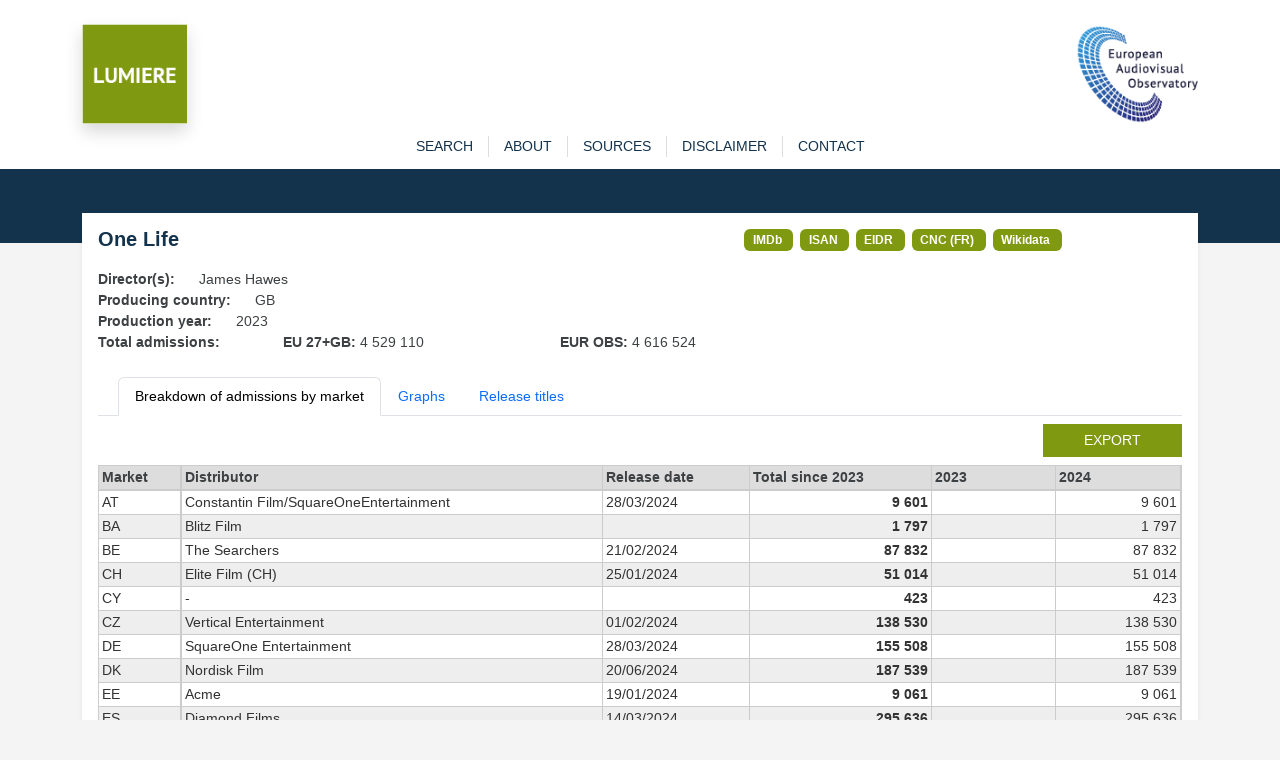

--- FILE ---
content_type: text/html; charset=utf-8
request_url: https://lumiere.obs.coe.int/movie/390004/
body_size: 5134
content:
<!DOCTYPE html>
<html lang="en">
    <head>
        <meta charset="UTF-8" />
        <link rel="icon" type="image/svg+xml" href="/static/favicon.ico" />
        <meta
            name="viewport"
            content="width=device-width, initial-scale=1, shrink-to-fit=no"
        />
        
<meta name="description" content="Admissions in European cinemas since 1996" />
<title>LUMIERE | One Life  (2023) </title>

        <link
            href="https://cdn.jsdelivr.net/npm/bootstrap@5.3.8/dist/css/bootstrap.min.css"
            rel="stylesheet"
            integrity="sha384-sRIl4kxILFvY47J16cr9ZwB07vP4J8+LH7qKQnuqkuIAvNWLzeN8tE5YBujZqJLB"
            crossorigin="anonymous"
        />
        <link rel="stylesheet" href="/static/lumiere.css" />
    </head>

    <body>
        <header class="bg_white pt-4">
            <div class="container pt10">
                <div class="row">
                    <div class="col pt10">
                        <div class="float-left">
                            <a href="/"
                                ><img
                                    src="/static/LUMIERE.png"
                                    style="max-height: 100px"
                                    class="shadow img-fluid"
                            /></a>
                        </div>
                    </div>
                    <div class="col pt10">
                        <div class="float-end">
                            <a href="https://www.obs.coe.int" target="_new"
                                ><img
                                    src="/static/index.png"
                                    style="max-height: 100px"
                                    class="img-fluid"
                            /></a>
                        </div>
                    </div>
                </div>
            </div>
        </header>

        

<div id="content">
    <div id="navigation" class="bg-white">
    <div class="container">
        <nav
            role="navigation"
            class="navbar navbar-expand-lg navbar-light bg-wlight py-0"
        >
            <div id="menuTop" class="collapse navbar-collapse">
                <ul id="menu" class="navbar-nav mx-auto">
                    <li class="nav-item">
                        <a 
                            href="/search" 
                            class="nav-link "
                            role="button">search</a>
                    </li>
                    <li class="nav-item">
                        <a  href="/about" 
                            class="nav-link "
                            role="button">about</a>
                    </li>
                    <li class="nav-item">
                        <a  href="/sources" 
                            class="nav-link "
                            role="button">sources</a>
                    </li>
                    <li class="nav-item">
                        <a  href="/disclaimer" 
                            class="nav-link "
                            role="button">disclaimer</a>
                    </li>
                    <li class="nav-item">
                        <a
                            href="https://www.obs.coe.int/en/web/observatoire/contact-lumiere"
                            target="new_"
                            class="nav-link"
                            >contact</a
                        >
                    </li>
                </ul>
            </div>
        </nav>
    </div>
</div>

    <section id="banner">

    </section>

    <section id="main-content" class="pb-3">
        <div id="sub-content" class="container">
            <div class="shadow-sm p-3 mb-2 bg-white">
                <div class="row">
                    <div class="col col-md-7">
                        <h1>One Life</h1>
                    </div>
                    <div class="col col-md">
                        
                        <span class="badge badge-link">
                            <a href="https://www.imdb.com/title/tt13097932/" target="_new">IMDb</a>
                        </span>
                        
                        <span class="badge badge-link">
                            <a href="https://web.isan.org/public/en/isan/0000-0007-0FAC-0000-I-0000-0000-K" target="_new">ISAN</a>
                        </span>
                        
                        <span class="badge badge-link">
                            <a href="https://ui.eidr.org/view/content?id=10.5240/AE0C-6AEF-7DF5-0C8C-B502-2" target="_new">EIDR</a>
                        </span>
                        
                        <span class="badge badge-link">
                            <a href="https://www.cnc.fr/professionnels/visas-et-classification/161037" target="_new">CNC (FR)</a>
                        </span>
                        
                        <span class="badge badge-link">
                            <a href="https://www.wikidata.org/wiki/Q114344937" target="_new">Wikidata</a>
                        </span>
                        
                    </div>
                </div>

                
                <div class="row">
                    <div class="col col-md-auto"><strong>Director(s): </strong></div>
                    <div class="col">James Hawes</div>
                </div>
                
                <div class="row">
                    <div class="col col-md-auto"><strong>Producing country: </strong></div>
                    <div class="col">GB</div>
                </div>
                <div class="row">
                    <div class="col col-md-auto"><strong>Production year: </strong></div>
                    <div class="col">2023</div>
                </div>
                
                <div class="row">
                    <div class="col col-md-2"><strong>Total admissions:</strong></div>
                    <div class="col col-md-3"><strong>EU 27+GB: </strong>4 529 110
    </div>
                    <div class="col col-md-3"><strong>EUR OBS: </strong>4 616 524
    </div>
                </div>
                

                <ul class="nav nav-tabs mb-2 mt-4">
                    <li class="nav-item">
                        <a href="#" class="nav-link active" id="admissions-tab" data-bs-toggle="tab" data-bs-target="#admissions" type="button" role="tab" aria-controls="admissions" aria-selected="true">
                            Breakdown of admissions by market</a>
                    </li>
                    
                    <li class="nav-item">
                        <a href="#" class="nav-link" id="graphs-tab" data-bs-toggle="tab" data-bs-target="#graphs" type="button" role="tab" aria-controls="graphs" aria-selected="true">
                            Graphs</a>
                    </li>
                    
                    <li class="nav-item">
                        <a href="#" class="nav-link" id="titles-tab" data-bs-toggle="tab" data-bs-target="#titles" type="button" role="tab" aria-controls="links" aria-selected="true">
                            Release titles</a>
                    </li>
                </ul>

                <div class="tab-content">
                    <div class="tab-pane active" id="admissions" role="tabpanel" aria-labelledby="admissions-tab" tabindex="0">

                        
                        <div class="row mb-2">
                            <div class="col"><a href="/movie/390004/export" class="btn btn-sm lum btn-lumiere  float-end">export</a></div>
                        </div>
                        <div class="scrolltable-outer">
                            <table class="scrolltable">
                                <thead>
                                    <tr>
                                        <th class="sticky">Market</th>
                                        <th>Distributor</th>
                                        <th class="nowrap">Release date</th>
                                        <th class="nowrap">Total since 2023</th>
                                        
                                        <th>2023</th>
                                        
                                        <th>2024</th>
                                        
                                    </tr>
                                </thead>
                                <tbody>
                                    
                                    <tr>
                                        <td class="sticky">AT</td>
                                        <td class="nowrap">Constantin Film/SquareOneEntertainment</td>
                                        <td class="nowrap">28/03/2024</td>
                                        <td class="nowrap fw-bold nb">9 601
    </td>
                                        
                                        <td class="nowrap nb"></td>
                                        
                                        <td class="nowrap nb">9 601
    </td>
                                        
                                    </tr>
                                    
                                    <tr>
                                        <td class="sticky">BA</td>
                                        <td class="nowrap">Blitz Film</td>
                                        <td class="nowrap"></td>
                                        <td class="nowrap fw-bold nb">1 797
    </td>
                                        
                                        <td class="nowrap nb"></td>
                                        
                                        <td class="nowrap nb">1 797
    </td>
                                        
                                    </tr>
                                    
                                    <tr>
                                        <td class="sticky">BE</td>
                                        <td class="nowrap">The Searchers</td>
                                        <td class="nowrap">21/02/2024</td>
                                        <td class="nowrap fw-bold nb">87 832
    </td>
                                        
                                        <td class="nowrap nb"></td>
                                        
                                        <td class="nowrap nb">87 832
    </td>
                                        
                                    </tr>
                                    
                                    <tr>
                                        <td class="sticky">CH</td>
                                        <td class="nowrap">Elite Film (CH)</td>
                                        <td class="nowrap">25/01/2024</td>
                                        <td class="nowrap fw-bold nb">51 014
    </td>
                                        
                                        <td class="nowrap nb"></td>
                                        
                                        <td class="nowrap nb">51 014
    </td>
                                        
                                    </tr>
                                    
                                    <tr>
                                        <td class="sticky">CY</td>
                                        <td class="nowrap">-</td>
                                        <td class="nowrap"></td>
                                        <td class="nowrap fw-bold nb">423
    </td>
                                        
                                        <td class="nowrap nb"></td>
                                        
                                        <td class="nowrap nb">423
    </td>
                                        
                                    </tr>
                                    
                                    <tr>
                                        <td class="sticky">CZ</td>
                                        <td class="nowrap">Vertical Entertainment</td>
                                        <td class="nowrap">01/02/2024</td>
                                        <td class="nowrap fw-bold nb">138 530
    </td>
                                        
                                        <td class="nowrap nb"></td>
                                        
                                        <td class="nowrap nb">138 530
    </td>
                                        
                                    </tr>
                                    
                                    <tr>
                                        <td class="sticky">DE</td>
                                        <td class="nowrap">SquareOne Entertainment</td>
                                        <td class="nowrap">28/03/2024</td>
                                        <td class="nowrap fw-bold nb">155 508
    </td>
                                        
                                        <td class="nowrap nb"></td>
                                        
                                        <td class="nowrap nb">155 508
    </td>
                                        
                                    </tr>
                                    
                                    <tr>
                                        <td class="sticky">DK</td>
                                        <td class="nowrap">Nordisk Film</td>
                                        <td class="nowrap">20/06/2024</td>
                                        <td class="nowrap fw-bold nb">187 539
    </td>
                                        
                                        <td class="nowrap nb"></td>
                                        
                                        <td class="nowrap nb">187 539
    </td>
                                        
                                    </tr>
                                    
                                    <tr>
                                        <td class="sticky">EE</td>
                                        <td class="nowrap">Acme</td>
                                        <td class="nowrap">19/01/2024</td>
                                        <td class="nowrap fw-bold nb">9 061
    </td>
                                        
                                        <td class="nowrap nb"></td>
                                        
                                        <td class="nowrap nb">9 061
    </td>
                                        
                                    </tr>
                                    
                                    <tr>
                                        <td class="sticky">ES</td>
                                        <td class="nowrap">Diamond Films</td>
                                        <td class="nowrap">14/03/2024</td>
                                        <td class="nowrap fw-bold nb">295 636
    </td>
                                        
                                        <td class="nowrap nb"></td>
                                        
                                        <td class="nowrap nb">295 636
    </td>
                                        
                                    </tr>
                                    
                                    <tr>
                                        <td class="sticky">FI</td>
                                        <td class="nowrap">Nordisk Film</td>
                                        <td class="nowrap">22/03/2024</td>
                                        <td class="nowrap fw-bold nb">48 903
    </td>
                                        
                                        <td class="nowrap nb"></td>
                                        
                                        <td class="nowrap nb">48 903
    </td>
                                        
                                    </tr>
                                    
                                    <tr>
                                        <td class="sticky">FR</td>
                                        <td class="nowrap">SND Films</td>
                                        <td class="nowrap">21/02/2024</td>
                                        <td class="nowrap fw-bold nb">1 613 884
    </td>
                                        
                                        <td class="nowrap nb"></td>
                                        
                                        <td class="nowrap nb">1 613 884
    </td>
                                        
                                    </tr>
                                    
                                    <tr>
                                        <td class="sticky">GB</td>
                                        <td class="nowrap">Warner Bros.</td>
                                        <td class="nowrap">05/01/2024</td>
                                        <td class="nowrap fw-bold nb">1 223 792
    </td>
                                        
                                        <td class="nowrap nb">4 019
    </td>
                                        
                                        <td class="nowrap nb">1 219 773
    </td>
                                        
                                    </tr>
                                    
                                    <tr>
                                        <td class="sticky">GR</td>
                                        <td class="nowrap">Spentzos Film</td>
                                        <td class="nowrap">18/01/2024</td>
                                        <td class="nowrap fw-bold nb">16 950
    </td>
                                        
                                        <td class="nowrap nb"></td>
                                        
                                        <td class="nowrap nb">16 950
    </td>
                                        
                                    </tr>
                                    
                                    <tr>
                                        <td class="sticky">HR</td>
                                        <td class="nowrap">Blitz Film</td>
                                        <td class="nowrap">29/02/2024</td>
                                        <td class="nowrap fw-bold nb">10 220
    </td>
                                        
                                        <td class="nowrap nb"></td>
                                        
                                        <td class="nowrap nb">10 220
    </td>
                                        
                                    </tr>
                                    
                                    <tr>
                                        <td class="sticky">HU</td>
                                        <td class="nowrap">Forum-Hungary</td>
                                        <td class="nowrap">15/02/2024</td>
                                        <td class="nowrap fw-bold nb">19 320
    </td>
                                        
                                        <td class="nowrap nb"></td>
                                        
                                        <td class="nowrap nb">19 320
    </td>
                                        
                                    </tr>
                                    
                                    <tr>
                                        <td class="sticky">IE</td>
                                        <td class="nowrap">Warner Bros.</td>
                                        <td class="nowrap">05/01/2024</td>
                                        <td class="nowrap fw-bold nb">65 639
    </td>
                                        
                                        <td class="nowrap nb">33
    </td>
                                        
                                        <td class="nowrap nb">65 606
    </td>
                                        
                                    </tr>
                                    
                                    <tr>
                                        <td class="sticky">IS</td>
                                        <td class="nowrap">Samfilm</td>
                                        <td class="nowrap">15/03/2024</td>
                                        <td class="nowrap fw-bold nb">2 347
    </td>
                                        
                                        <td class="nowrap nb"></td>
                                        
                                        <td class="nowrap nb">2 347
    </td>
                                        
                                    </tr>
                                    
                                    <tr>
                                        <td class="sticky">IT</td>
                                        <td class="nowrap">Eagle Pictures</td>
                                        <td class="nowrap">21/12/2023</td>
                                        <td class="nowrap fw-bold nb">410 340
    </td>
                                        
                                        <td class="nowrap nb">145 615
    </td>
                                        
                                        <td class="nowrap nb">264 725
    </td>
                                        
                                    </tr>
                                    
                                    <tr>
                                        <td class="sticky">LT</td>
                                        <td class="nowrap">Acme</td>
                                        <td class="nowrap">12/01/2024</td>
                                        <td class="nowrap fw-bold nb">5 723
    </td>
                                        
                                        <td class="nowrap nb"></td>
                                        
                                        <td class="nowrap nb">5 723
    </td>
                                        
                                    </tr>
                                    
                                    <tr>
                                        <td class="sticky">LU</td>
                                        <td class="nowrap">The Searchers</td>
                                        <td class="nowrap">21/02/2024</td>
                                        <td class="nowrap fw-bold nb">4 943
    </td>
                                        
                                        <td class="nowrap nb"></td>
                                        
                                        <td class="nowrap nb">4 943
    </td>
                                        
                                    </tr>
                                    
                                    <tr>
                                        <td class="sticky">LV</td>
                                        <td class="nowrap">Acme</td>
                                        <td class="nowrap">02/02/2024</td>
                                        <td class="nowrap fw-bold nb">2 447
    </td>
                                        
                                        <td class="nowrap nb"></td>
                                        
                                        <td class="nowrap nb">2 447
    </td>
                                        
                                    </tr>
                                    
                                    <tr>
                                        <td class="sticky">NL</td>
                                        <td class="nowrap">The Searchers</td>
                                        <td class="nowrap">04/01/2024</td>
                                        <td class="nowrap fw-bold nb">124 778
    </td>
                                        
                                        <td class="nowrap nb"></td>
                                        
                                        <td class="nowrap nb">124 778
    </td>
                                        
                                    </tr>
                                    
                                    <tr>
                                        <td class="sticky">NO</td>
                                        <td class="nowrap">Nordisk Film</td>
                                        <td class="nowrap">07/06/2024</td>
                                        <td class="nowrap fw-bold nb">32 256
    </td>
                                        
                                        <td class="nowrap nb"></td>
                                        
                                        <td class="nowrap nb">32 256
    </td>
                                        
                                    </tr>
                                    
                                    <tr>
                                        <td class="sticky">PL</td>
                                        <td class="nowrap">Monolith</td>
                                        <td class="nowrap">31/05/2024</td>
                                        <td class="nowrap fw-bold nb">14 134
    </td>
                                        
                                        <td class="nowrap nb"></td>
                                        
                                        <td class="nowrap nb">14 134
    </td>
                                        
                                    </tr>
                                    
                                    <tr>
                                        <td class="sticky">PT</td>
                                        <td class="nowrap">NOS Lusomundo Audiovisuais</td>
                                        <td class="nowrap">28/03/2024</td>
                                        <td class="nowrap fw-bold nb">53 895
    </td>
                                        
                                        <td class="nowrap nb"></td>
                                        
                                        <td class="nowrap nb">53 895
    </td>
                                        
                                    </tr>
                                    
                                    <tr>
                                        <td class="sticky">RO</td>
                                        <td class="nowrap">Festival</td>
                                        <td class="nowrap">07/09/2023</td>
                                        <td class="nowrap fw-bold nb">372
    </td>
                                        
                                        <td class="nowrap nb"></td>
                                        
                                        <td class="nowrap nb">372
    </td>
                                        
                                    </tr>
                                    
                                    <tr>
                                        <td class="sticky">SE</td>
                                        <td class="nowrap">Nordisk Film</td>
                                        <td class="nowrap">12/04/2024</td>
                                        <td class="nowrap fw-bold nb">29 640
    </td>
                                        
                                        <td class="nowrap nb"></td>
                                        
                                        <td class="nowrap nb">29 640
    </td>
                                        
                                    </tr>
                                    
                                </tbody>
                            </table>
                        </div>
                        <div class="mt-2"><i>* Estimated admissions for the following markets: GB, GB_IE, IE</i></div>
                        
                    </div>

                    <div class="tab-pane fade" id="graphs" role="tabpanel" aria-labelledby="graphs-tab" tabindex="0">
                        <div class="row">
                            <div class="col">
                                <div id="chart-bar" style="width: 500px; height: 825px; user-select: none; position: relative;">
                                </div>
                            </div>
                            <div class="col">
                                <div id="chart-map" style="width: 500px; height: 500px; user-select: none; position: relative;">
                                </div>
                            </div>
                        </div>
                    </div>

                    <div class="tab-pane fade" id="titles" role="tabpanel" aria-labelledby="titles-tab" tabindex="0">
                        <div class="scrolltable-outer">
                            <table class="scrolltable">
                                <thead>
                                    <tr>
                                        <th>Market</th>
                                        <th>Title</th>
                                    </tr>
                                </thead>
                                <tbody>
                                    
                                    <tr>
                                        <td>AU,CA,DE,GB,IT,JP,SE,US</td>
                                        <td>One Life</td>
                                    </tr>
                                    
                                    <tr>
                                        <td>EE</td>
                                        <td>Üks elu</td>
                                    </tr>
                                    
                                    <tr>
                                        <td>ES</td>
                                        <td>Los niños de Winton</td>
                                    </tr>
                                    
                                    <tr>
                                        <td>FR</td>
                                        <td>Une vie</td>
                                    </tr>
                                    
                                    <tr>
                                        <td>HU</td>
                                        <td>Egy élet</td>
                                    </tr>
                                    
                                    <tr>
                                        <td>MX</td>
                                        <td>One life</td>
                                    </tr>
                                    
                                    <tr>
                                        <td>PL</td>
                                        <td>Jedno życie</td>
                                    </tr>
                                    
                                    <tr>
                                        <td>RO</td>
                                        <td>O viata remarcabila</td>
                                    </tr>
                                    
                                    <tr>
                                        <td>RU</td>
                                        <td>Одна жизнь</td>
                                    </tr>
                                    
                                </tbody>
                            </table>
                        </div>
                    </div>
                </div>

            </div>



        </div>
    </section>
</div>




        <footer id="main_footer" class="dark">
            <div class="container">
                <div class="row">
                    <div class="col text-center">
                        <a href="http://www.obs.coe.int/" target="_blank"
                            >© European Audiovisual Observatory (Council of Europe)</a>
                    </div>
                </div>
            </div>
        </footer>

        <script src="https://cdn.jsdelivr.net/npm/bootstrap@5.3.8/dist/js/bootstrap.min.js"
            integrity="sha384-G/EV+4j2dNv+tEPo3++6LCgdCROaejBqfUeNjuKAiuXbjrxilcCdDz6ZAVfHWe1Y" crossorigin="anonymous"></script>
        <script>
            var _paq = _paq || [];
            _paq.push(["trackPageView"]);
            _paq.push(['setCustomVariable', 1, /* Index, the number from 1 to 5 where this custom variable name is stored */ "Language","$locale.language", "visit" /* Scope of the custom variable, "visit" means the custom variable applies to the current visit */ ]);
            _paq.push(['setCustomUrl', location.href.toLowerCase()]);
            _paq.push(["enableLinkTracking"]);
            (function() {
                var u= "https://piwik.coe.int/";
                _paq.push(["setTrackerUrl", u+"piwik.php"]);
                _paq.push(["setSiteId", "34"]);
                var d=document, g=d.createElement("script"), s=d.getElementsByTagName("script")[0];
                g.type="text/javascript";
                g.defer=true;
                g.async=true;
                g.src=u+"piwik.js";
                s.parentNode.insertBefore(g,s);
            })();
        </script>
        <noscript><p><img src="https://piwik.coe.int/piwik.php?idsite=34" style="border:0" alt="" /></p></noscript>
        
<!-- script src="https://cdn.jsdelivr.net/npm/echarts@6.0.0/dist/echarts.min.js "></script -->
<script src="/static/echarts.min.js "></script>

        
<script>
    const number_with_separator = x => x != undefined ? x.toString().replace(/\B(?=(\d{3})+(?!\d))/g, " ") : ''

    let name_to_iso2c = {'United Kingdom + Ireland': 'GB_IE'}
    let geojson
    let geojson_gbie

    window.addEventListener('DOMContentLoaded', async () => {
        let resp = await fetch("/static/map_obs.json")
        geojson = await resp.json()
        echarts.registerMap("eu_map", geojson)
        geojson.features.map(item => {name_to_iso2c[item.properties.name] = item.properties.iso_a2})

        const map_options = {
            title: {
                text: 'Admissions in Europe',
                subtext: 'Source: European Audiovisual Observatory / LUMIERE',
            },
            tooltip: {
                trigger: 'item',
                // formatter: 'a:{a}<br/>b:{b}<br/>c:{c}<br/>d:{d}<br/>e:{e}'
                formatter: params => {
                    if (params.data)
                        return `${params.data.name}: ${number_with_separator(params.data.value)}`
                    else
                        return `${params.name}: N/A`
                }
            },
            visualMap: {
                min: 0,
                max: 2000000,
                // text: ['High', 'Low'],
                realtime: true,
                calculable: true,
                right: 20,
                orient: 'horizontal',
                inRange: {
                    color: ['lightskyblue', 'yellow', 'orangered']
                },
                formatter: value => number_with_separator(value)
            },
            series: [
                {
                    name: 'admissions',
                    type: 'map',
                    roam: true,
                    center: [20, 54],
                    zoom: 4,
                    map: 'eu_map',
                    label: {show: false},
                    emphasis: {
                        label: {
                            show: true
                        }
                    },
                    nameMap: name_to_iso2c,
                    data: [{name: 'AT', value: 9601},{name: 'BA', value: 1797},{name: 'BE', value: 87832},{name: 'CH', value: 51014},{name: 'CY', value: 423},{name: 'CZ', value: 138530},{name: 'DE', value: 155508},{name: 'DK', value: 187539},{name: 'EE', value: 9061},{name: 'ES', value: 295636},{name: 'FI', value: 48903},{name: 'FR', value: 1613884},{name: 'GB', value: 1223792},{name: 'GR', value: 16950},{name: 'HR', value: 10220},{name: 'HU', value: 19320},{name: 'IE', value: 65639},{name: 'IS', value: 2347},{name: 'IT', value: 410340},{name: 'LT', value: 5723},{name: 'LU', value: 4943},{name: 'LV', value: 2447},{name: 'NL', value: 124778},{name: 'NO', value: 32256},{name: 'PL', value: 14134},{name: 'PT', value: 53895},{name: 'RO', value: 372},{name: 'SE', value: 29640},]
                }
            ]
        }

        let plot_map = echarts.init(document.getElementById('chart-map'))
        plot_map.setOption(map_options)


        let plot = echarts.init(document.getElementById('chart-bar'))
        plot.setOption({
            title: {
                text: 'Admissions in Europe',
                subtext: 'Source: European Audiovisual Observatory / LUMIERE'
            },
            yAxis: {
                type: 'category',
                data: ['SE','RO','PT','PL','NO','NL','LV','LU','LT','IT','IS','IE','HU','HR','GR','GB','FR','FI','ES','EE','DK','DE','CZ','CY','CH','BE','BA','AT',]
            },
            xAxis: {
                name: 'Admissions',
                type: 'value',
                axisLabel: {
                    rotate: 45,
                    formatter: (value, index) => number_with_separator(value)
                }
            },
            tooltip: {},
            grid: {left: '20%', right: '20%', bottom: '15%'},
            series: [
                {
                    type: 'bar',
                    data: [29640,372,53895,14134,32256,124778,2447,4943,5723,410340,2347,65639,19320,10220,16950,1223792,1613884,48903,295636,9061,187539,155508,138530,423,51014,87832,1797,9601,]
                }
            ]
        })
    })


</script>

    </body>
</html>